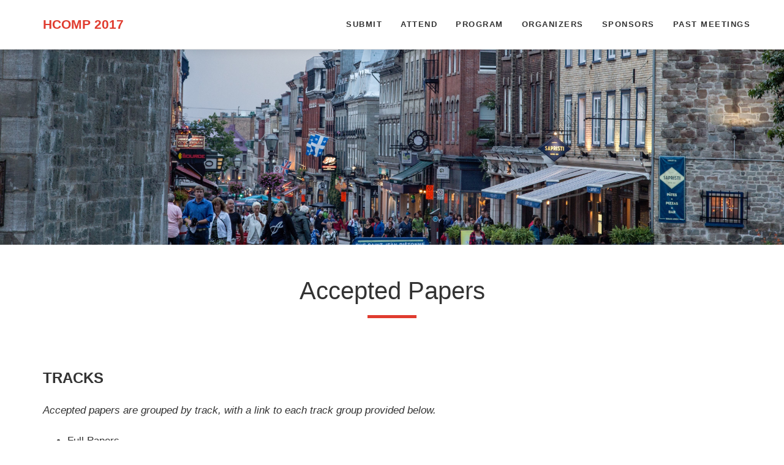

--- FILE ---
content_type: text/html; charset=utf-8
request_url: https://www.humancomputation.com/2017/papers.html
body_size: 9848
content:
<!DOCTYPE html>
<html lang="en">

<head>

    <meta charset="utf-8">
    <meta http-equiv="X-UA-Compatible" content="IE=edge">
    <meta name="viewport" content="width=device-width, initial-scale=1">
    <meta name="description" content="">
    <meta name="author" content="">

    <title>HCOMP 2017: Accepted Papers</title>

    <!-- Bootstrap Core CSS -->
    <link href="css/bootstrap.min.css" rel="stylesheet">

    <!--   favicon link-->
    <link rel="shortcut icon" type="image/png" href="img/favicon.png" />
    <!-- Custom CSS -->
    <link href="css/landing-page.css" rel="stylesheet">

    <!-- Custom Fonts -->
    <link href="font-awesome/css/font-awesome.min.css" rel="stylesheet" type="text/css">
    <link href="https://fonts.googleapis.com/css?family=Lato:300,400,700,300italic,400italic,700italic" rel="stylesheet" type="text/css">

    <!-- HTML5 Shim and Respond.js IE8 support of HTML5 elements and media queries -->
    <!-- WARNING: Respond.js doesn't work if you view the page via file:// -->
    <!--[if lt IE 9]>
        <script src="https://oss.maxcdn.com/libs/html5shiv/3.7.0/html5shiv.js"></script>
        <script src="https://oss.maxcdn.com/libs/respond.js/1.4.2/respond.min.js"></script>
    <![endif]-->

</head>

<body>

    <!-- Navigation -->
    <nav class="navbar navbar-default navbar-fixed-top topnav" role="navigation">
        <div class="container topnav">
            <!-- Brand and toggle get grouped for better mobile display -->
            <div class="navbar-header">
                <button type="button" class="navbar-toggle" data-toggle="collapse" data-target="#bs-example-navbar-collapse-1">
                    <span class="sr-only">Toggle navigation</span>
                    <span class="icon-bar"></span>
                    <span class="icon-bar"></span>
                    <span class="icon-bar"></span>
                </button>
                <a class="navbar-brand topnav" href="index.html">HCOMP 2017</a>
            </div>
            <!-- Collect the nav links, forms, and other content for toggling -->
            <div class="collapse navbar-collapse" id="bs-example-navbar-collapse-1">
                <ul class="nav navbar-nav navbar-right">
                    <li>
                        <a href="submit.html">Submit</a>
                    </li>
                    <!--<li>
                        <a href="participate.html">Participate</a>
                    </li>-->
                    <li>
                        <a href="attend.html">Attend</a>
                    </li>
                    <li>
                        <a href="program.html">Program</a>
                    </li>     
                    <!--<li>
                        <a href="industry.html">Industry</a>
                    </li>-->
                    <li>
                        <a href="organizers.html">Organizers</a>
                    </li>
                    <li>
                        <a href="sponsors.html">Sponsors</a>
                    </li>
                    <li>
                        <a href="past%20meetings.html">Past Meetings</a>
                    </li>
                </ul>
            </div>
            <!-- /.navbar-collapse -->
        </div>
        <!-- /.container -->
    </nav>


    <!-- Header -->
    <div class="program-header">
        <div class="intro-message"></div>
    </div>

    <!-- Page Content -->

    <div class="container">
        <div class="row">


        </div>
    </div>

    <div class="container">
        <h1 class="sub-page-header">Accepted Papers</h1>
        <div class="sub-page-border"></div>
    </div>


    <!-- container a-->

    <div class="container">
        <div class="intro-text">
            <div class="row">
                <div class="col-md-12">
                    <div class="intro-paragraph lead">

                        <ul class="list-inline">
                            <li>
                                <h2 class="section-heading">Tracks</h2></li>
                        </ul>

			<p class="lead"><i>
			Accepted papers are grouped by track, with a link to each track group provided below.
			</i></p>

                        <ul class="lead">
                            <!--<li>
                            <a class="theme-link" href="#demo">Demonstrations</a>
                            </li>
                            <li>
                                <a class="theme-link" href="#doc">Doctoral Consortium</a>
                            </li>
                            <li>
                                <a class="theme-link" href="#encore">Encore Papers</a>
                            </li>-->
                            <li>
                                <a class="theme-link" href="#full">Full Papers</a>
                            </li>
                        <a name="full"></a>
                            <li>
                                <a class="theme-link" href="#wip">Works-in-Progress & Demonstrations</a>
                            </li>
                        </ul>


                        <!--<ul class="list-inline">
                            <li><i class="icon-font fa fa-file-text"></i></li>
                            <li>
                                <h2 class="section-heading">Demonstrations</h2></li>
                        </ul>

                        <a class="theme-link" href="https://arxiv.org/abs/1609.02271">Ashwin: Plug-and-Play System for Machine-Human Image Annotation</a>
                        <ul class="nobullet">
                            <li>Anand Sriraman, Mandar Kulkarni, Rahul Kumar, Kanika Kalra, Purushotam Radadia and Shirish Karande (TCS Research, Tata Consultancy Services)</li>
                        </ul>

                        <a class="theme-link" href="http://arxiv.org/abs/1609.01382">Creating Interactive Behaviors in Early Sketch by Recording and Remixing Crowd Demonstrations</a>
                        <ul class="nobullet">
                            <li>Sang Won Lee (University of Michigan), Yi Wei Yang (University of Michigan), Shiyan Yan (University of Michigan), Yujin Zhang (University of Michigan), Isabelle Wong (University of Michigan), Zhengxi Tan (University of Michigan), Miles McGruder (University of Michigan), Christopher Homan (Rochester Institute of Technology), Walter S. Lasecki (University of Michigan)</li>
                        </ul>

                        <a class="theme-link" href="http://arxiv.org/abs/1609.00904">High Dimensional Human Guided Machine Learning</a>
                        <ul class="nobullet">
                            <li>Eric Holloway, Robert Marks II (Dept. Elec. and Comp. Eng., Baylor University)</li>
                        </ul>

                        <a class="theme-link" href="http://arxiv.org/abs/1609.05763">Integrating citizen science with online learning to ask better questions</a>
                        <ul class="nobullet">
                            <li>Vineet Pandey (Design Lab, UC San Diego), Scott Klemmer (Design Lab, UC San Diego), Amnon Amir (Department of Pediatrics, UC San Diego), Justine Debelius (Department of Pediatrics, UC San Diego), Embriette R. Hyde (Department of Pediatrics, UC San Diego), Tomasz Kosciolek (Department of Pediatrics, UC San Diego), Rob Knight (Department of Pediatrics, UC San Diego)</li>
                        </ul>

                        <a class="theme-link" href="http://arxiv.org/abs/1609.00945">MmmTurkey: A Crowdsourcing Framework for Deploying Tasks and Recording Worker Behavior on Amazon Mechanical Turk</a>
                        <ul class="nobullet">
                            <li>Brandon Dang, Miles Hutson and Matt Lease (University of Texas, Austin)</li>
                        </ul>
                    
                        <a name="doc"></a>
                        <a class="theme-link" href="http://arxiv.org/abs/1609.00791">Reprowd: Crowdsourced Data Processing Made Reproducible</a>
                        <ul class="nobullet">
                            <li>Ruochen Jiang and Jiannan Wang (Simon Fraser University)</li>
                        </ul>
                        

                        <ul class="list-inline">
                            <li><i class="icon-font fa fa-file-text"></i></li>
                            <li>
                                <h2 class="section-heading">Doctoral Consortium</h2></li>
                        </ul>
                        
			<p class="lead"><i>
			Accepted Doctoral Consortium participants will present posters at the main conference as well as participating in the <a class="theme-link" href="dc.html">DC</a> itself.
			</i></p>

                        <b>Application of the Dual-Process Theory to debias Forecasts in Prediction Markets</b>
                        <ul class="nobullet">
                            <li>Simon Kloker (KIT)</li>
                        </ul>
                        
                        <b>Complex Systems and Society: What are the barriers to automated text summarization of an online policy deliberation?</b>
                        <ul class="nobullet">
                            <li>Brian McInnis (Cornell University)</li>
                        </ul>
                        
                        <b>Crowd-Powered Conversational Agents</b>
                        <ul class="nobullet">
                            <li>Ting-Hao Huang (Carnegie Mellon University)</li>
                        </ul>
                        
                        <b>Crowdsourcing to reconnect: Enabling online contributions and social interactions for older adults</b>
                        <ul class="nobullet">
                            <li>Francisco Ibarra (University of Trento)</li>
                        </ul>
                        
                        <b>How Crowdsensing and Crowdsourcing Change Collaborative Planning: three explorations in transportation</b>
                        <ul class="nobullet">
                            <li>Greg Griffin (The University of Texas at Austin)</li>
                        </ul>
                        
                        <b>Incentive Engineering in Crowdsourcing Systems</b>
                        <ul class="nobullet">
                            <li>Nhat Truong (University of Southampton)</li>
                        </ul>
                        
                        <b>Integrating Asynchronous Interaction into Real-time Collaboration for Crowdsorced Creation</b>
                        <ul class="nobullet">
                            <li>Sang Won Lee (University of Michigan)</li>
                        </ul>
                        
                        <b>Quantifying, Understanding, and Mitigating Crowd Work Bias</b>
                        <ul class="nobullet">
                            <li>Jacob Thebault-Spieker (GroupLens Research)</li>
                        </ul>
                        
                        <b>Researching and Learning History via Crowdsourcing</b>
                        <ul class="nobullet">
                            <li>Nai-Ching Wang (Virginia Tech)</li>
                        </ul>
                        
                        <b>Self-improving Crowdsourcing</b>
                        <ul class="nobullet">
                            <li>Jonathan Bragg (University of Washington)</li>
                        </ul>
                        
                        <b>Understanding Online Self-organization and Distributed Problem Solving in Disaster</b>
                        <ul class="nobullet">
                            <li>Marina Kogan (University of Colorado Boulder)</li>
                        </ul>
                        
                        <a name="encore"></a>
                        <b>Understanding User Action and Behavior on Collaborative Platforms using Machine Learning</b>
                        <ul class="nobullet">
                            <li>Rakshit Agrawal (University of California, Santa Cruz)</li>
                        </ul>
                    
                    
                        <ul class="list-inline">
                            <li><i class="icon-font fa fa-file-text"></i></li>
                            <li>
                                <h2 class="section-heading">Encore Papers</h2></li>
                        </ul>

                        <b><i>Invited Papers</i></b>
                        <br/>

                        <a class="theme-link" href="http://dl.acm.org/citation.cfm?id=2819936">You Get Who You Pay for: The Impact of Incentives on Participation Bias</a>
                        <ul class="nobullet">
                            <li>Gary Hsieh and Rafal Kocielnik (University of Washington)</li>
                            <li>Proceedings CSCW 2016: the 19th ACM Conference on Computer-Supported Cooperative Work & Social Computing, pp. 823-835. ACM, 2016.</li>
                            <li><b>CSCW 2016 Best Paper Award</b></li>
                        </ul>

                        <a class="theme-link" href="http://www2016.net/proceedings/proceedings/p133.pdf">Crowdsourcing annotations of websites' privacy policies: Can it really work?</a>
                        <ul class="nobullet">
                            <li>Shomir Wilson (Carnegie Mellon University), Florian Schaub (Carnegie Mellon University), Rohan Ramanath (Carnegie Mellon University), Norman Sadeh (Carnegie Mellon University), Fei Liu (University of Central Florida), Noah Smith (University of Washington), and Frederick Liu (Carnegie Mellon University)</li>
                            <li>Proceedings of the 25th International World Wide Web (WWW) Conference, pp. 133-143, 2016. </li>
                            <li><b>WWW 2016 Best Paper Finalist</b></li>
                        </ul>

                        <a class="theme-link" href="http://dl.acm.org/citation.cfm?id=2858411">Alloy: Clustering with Crowds and Computation</a>
                        <ul class="nobullet">
                            <li>Joseph Chee Chang, Aniket Kittur, and Nathan Hahn (Carnegie Mellon University)</li>
                            <li>Proceedings of CHI 2016: the 34th ACM Conference on Human Factors in Computing Systems, pp. 3180-3191.</li>
                            <li><b>CHI 2016 Best Paper Honorable Mention</b></li>
                        </ul>

                        <br/><b><i>Accepted Papers</i></b></br>

                        <a class="theme-link" href="http://www.aaai.org/ocs/index.php/FLAIRS/FLAIRS16/paper/view/12984/12564">Comparative Methods and Analysis for Creating High-Quality Question Sets from Crowdsourced Data</a>
                        <ul class="nobullet">
                            <li>Sarah KK Luger and Jeff Bowles (University of Edinburgh)</li>
                            <li>Proceedings of the Twenty-Ninth International Florida Artificial Intelligence Research Society (FLAIRS) Conference; Special Track: Applications of Artificial Intelligence in Business and Industry, pp. 185-190. 2016.</li>
                        </ul>

                        <a class="theme-link" href="https://smartech.gatech.edu/handle/1853/54594">Crowd in C [loud]: Audience Participation Music with Online Dating Metaphor using Cloud Service</a>
                        <ul class="nobullet">
                            <li>Sang Won Lee (University of Michigan), Antonio Deusany de Carvalho Jr (Universidade de São Paulo), and Georg Essl (University of Michigan) </li>
                            <li>Proceedings of the 2nd Web Audio Conference (WAC-2016), Atlanta. 2016.</li>
                        </ul>

                        <a class="theme-link" href="http://www.sciencedirect.com/science/article/pii/S1389128615002194">Hybrid human–machine information systems: Challenges and opportunities</a>
                        <ul class="nobullet">
                            <li>Gianluca Demartini (University of Sheffield)</li>
                            <li>Computer Networks v. 90, pp. 5-13, October 2015.</li>
                        </ul>

                        <a class="theme-link" href="http://www.ijcai.org/Proceedings/16/Papers/532.pdf">Learning to Incentivize: Eliciting Effort via Output Agreement</a>
                        <ul class="nobullet">
                            <li>Yang Liu and Yiling Chen (Harvard University)</li>
                            <li>Proceedings of the Twenty-Fifth International Joint Conference on Artificial Intelligence (IJCAI), pp. 3782-3788, 2016.</li>
                        </ul>

                        <a class="theme-link" href="http://dl.acm.org/citation.cfm?id=2767727">On the Relation Between Assessor's Agreement and Accuracy in Gamified Relevance Assessment</a>
                        <ul class="nobullet">
                            <li>Olga Megorskaya, Vladimir Kukushkin, and Pavel Serdyukov (Yandex)</li>
                            <li>Proceedings of the 38th International ACM SIGIR Conference on Research and Development in Information Retrieval, pp. 605-614. 2015.</li>
                        </ul>

                        <a class="theme-link" href="http://www.opensym.org/os2016/proceedings-files/p600-agrawal.pdf">Predicting the quality of user contributions via LSTMs</a>
                        <ul class="nobullet">
                            <li>Rakshit Agrawal and Luca Dealfaro (University of California, Santa Cruz)</li>
                            <li>International Symposium on Open Collaboration (OpenSym, formerly WikiSym), 2016.</li>
                        </ul>

                        <a class="theme-link" href="http://www2016.net/proceedings/proceedings/p855.pdf">Scheduling Human Intelligence Tasks in Multi-Tenant Crowd-Powered Systems</a>
                        <ul class="nobullet">
                            <li>Djellel Eddine Difallah (University of Fribourg), Gianluca Demartini (University of Sheffield), and Philippe Cudré-Mauroux (University of Fribourg)</li>
                            <li>Proceedings of the 25th International Conference on World Wide Web (WWW), pp. 855-865, 2016.</li>
                        </ul>

                        <a name="full"></a>
                        <a class="theme-link" href="http://dl.acm.org/citation.cfm?id=2858268">Toward a Learning Science for Complex Crowdsourcing Tasks</a>
                        <ul class="nobullet">
                            <li>Shayan Doroudi (Carnegie Mellon University), Ece Kamar (Microsoft Research), Emma Brunskill (Carnegie Mellon University), and Eric Horvitz (Microsoft Research)</li>
                            <li>Proceedings of the 2016 ACM CHI Conference on Human Factors in Computing Systems, pp. 2623-2634. 2016.</li>
                        </ul>-->
                       

                        <h2 class="section-heading">Full Papers</h2></li>

			<!--<p class="lead">Please see the online <a class="theme-link" href="http://www.aaai.org/Library/HCOMP/hcomp16contents.php">Conference Proceedings</a> to download full papers.</p>-->

                        <b>A 10-Month-Long Deployment Study of On-Demand Recruiting for Low-Latency Crowdsourcing</b>
                        <ul class="nobullet">
                            <li>Ting-Hao (Kenneth) Huang and Jeffrey P. Bigham (CMU)</li>
                        </ul>
                        
                        <b>A Lightweight and Real-Time Worldwide Earthquake Detection and Monitoring System Based on Citizen Sensors</b>
                        <ul class="nobullet">
                            <li>Jazmine Maldonado, Jheser Guzman, and Barbara Poblete (University of Chile)</li>
                        </ul>

                        <b>A Trust-Based Coordination System for Participatory Sensing Applications</b>
                        <ul class="nobullet">
                            <li>Alexandros Zenonos, Sebastian Stein and Nick R. Jennings (Imperial College London)</li>
                        </ul>


                        <b>"But you Promised": Methods to Improve Crowd Engagement In Non-Ground Truth Tasks</b>
                        <ul class="nobullet">
                            <li>Avshalom Elmalech and Barbara J. Grosz (Harvard)</li>
                        </ul>

                         <b>Cioppino: Multi-Tenant Crowd Management</b>
                        <ul class="nobullet">
                            <li>Daniel Haas (UC Berkeley) and Michael J. Franklin (University of Chicago)</li>
                        </ul>

                        <b>Confusing the Crowd: Task Instruction Quality on Amazon Mechanical Turk</b>
                        <ul class="nobullet">
                            <li>Meng-Han Wu and Alexander J. Quinn (Purdue)</li>
                        </ul>

                        <b>CrowdMask: Using Crowds to Preserve Privacy in Crowd-Powered Systems via Progressive Filtering</b>
                        <ul class="nobullet">
                            <li>Harmanpreet Kaur (University of Michigan), Mitchell Gordon (University of Rochester), Yiwei Yang (University of Michigan), Jeffrey P. Bigham (CMU), Jaime Teevan (Microsoft Research), Ece Kamar (Microsoft Research) and Walter S. Lasecki (University of Michigan)</li>
                        </ul>

                        <b>Crowd-O-Meter: Predicting if a Person is Vulnerable to Believe Political Claims</b>
                        <ul class="nobullet">
                            <li>Mehrnoosh Sameki (Boston University), Tianyi Zhang (UT Austin), Linli Ding (UT Austin), Margrit Betke (Boston University) and Danna Gurari (UT Austin)</li>
                        </ul>

                        <b>Crowdsourcing a Parallel Corpus for Conceptual Analysis of Natural Language</b>
                        <ul class="nobullet">
                            <li>Jamie C. Macbeth and Sandra Grandic (Fairfield University)</li>
                        </ul>

                         <b>Crowdsourcing Paper Screening in Systematic Literature Reviews</b>
                        <ul class="nobullet">
                            <li>Evgeny Krivosheev (University of Trento), Fabio Casati (University of Trento & Tomsk Polytechnic University), Valentina Caforio (University of Trento), and Boualem Benatallah (University of New South Wales)</li>
                        </ul>


                        <b>Deja Vu: Characterizing Worker Reliability Using Task Consistency</b>
                        <ul class="nobullet">
                            <li>Alex C. Williams (Waterloo), Joslin Goh (Waterloo), Charlie G. Willis (Harvard), Aaron M. Ellison (Harvard), James H. Brusuelas (Oxford), Charles C. Davis (Harvard) and Edith Law (Waterloo)</li>
                        </ul>


                        <b>Drafty: Enlisting Users to be Editors who Maintain Structured Data</b>
                        <ul class="nobullet">
                            <li>Shaun Wallace (Brown), Lucy Van Kleunen (Brown), Marianne Aubin-Le Quere (Brown), Abraham Peterkin (Brown), Yirui Huang (University of Toronto) and Jeff Huang (Brown)</li>
                        </ul>

                         <b>Dynamic Filter: Adaptive Query Processing with the Crowd</b>
                        <ul class="nobullet">
                            <li>Doren Lan, Katherine Reed, Austin Shin and Beth Trushkowsky (Harvey Mudd College)</li>
                        </ul>

                        <b>Effective Prize Structure for Simple Crowdsourcing Contests with Participation Costs</b>
                        <ul class="nobullet">
                            <li>David Sarne and Michael Lepioshkin (Bar Ilan University)</li>
                        </ul>

                        <b>Evaluating Visual Conversational Agents via Cooperative Human-AI Games</b>
                        <ul class="nobullet">
                            <li>Prithvijit Chattopadhyay (Georgia Tech), Deshraj Yadav (Georgia Tech), Viraj Prabhu (Georgia Tech), Arjun Chandrasekaran (Georgia Tech), Abhishek Das (Georgia Tech), Stefan Lee (Georgia Tech), Dhruv Batra (Georgia Tech and Facebook AI Research) and Devi Parikh (Georgia Tech and Facebook AI Research)</li>
                        </ul>

                         <b>Gender Differences in Equity Crowdfunding</b>
                        <ul class="nobullet">
                            <li>Emoke-Agnes Horvat (Northwestern) and Theodore Papamarkou (University of Glasgow)</li>
                        </ul>

                        <b>Lessons from an Online Massive Genomics Computer Game</b>
                        <ul class="nobullet">
                            <li>Akash Singh, Faizy Ahsan, Mathieu Blanchette and Jerome Waldispuhl (McGill University)</li>
                        </ul>

                         <b>Let's Agree to Disagree: Fixing Agreement Measures for Crowdsourcing</b>
                        <ul class="nobullet">
                            <li>Alessandro Checco (University of Sheffield), Kevin Roitero (University of Udine), Eddy Maddalena (University of Southampton), Stefano Mizzaro (University of Udine) and Gianluca Demartini (University of Queensland)</li>
                        </ul>

                        <b>Leveraging Side Information to Improve Label Quality Control in Crowdsourcing</b>
                        <ul class="nobullet">
                            <li>Yuan Jin (Monash University), Mark Carman (Monash University), Dongwoo Kim (Australian National University) and Lexing Xie (Australian National University)</li>
                        </ul>

                        <b>Octopus: A Framework for Cost-Quality-Time Optimization in Crowdsourcing</b>
                        <ul class="nobullet">
                            <li>Karan Goel (CMU), Shreya Rajpal (UIUC) and Mausam (IIT-Delhi)</li>
                        </ul>

                        <b>Revenue-Maximizing Stable Pricing in Online Labor Markets</b>
                        <ul class="nobullet">
                            <li>Chaolun Xia and Shan Muthukrishnan (Rutgers)</li>
                        </ul>

                        <b>Supporting ESL Writing by Prompting Crowdsourced Structural Feedback</b>
                        <ul class="nobullet">
                            <li>Yi-Ching Huang (National Taiwan University), Jiunn-Chia Huang (National Taiwan University), Hao-Chuan Wang (National Tsing Hua University) and Jane Yung-jen Hsu (National Taiwan University and Intel-NTU Connected Context Computing Center)</li>
                        </ul>
                        
                        <b>Supporting Image Geolocation with Diagramming and Crowdsourcing</b>
                        <ul class="nobullet">
                            <li>Rachel Kohler, John Purviance and Kurt Luther (Virginia Tech)</li>
                        </ul>

                        <a name="wip"></a>

                        <b>Toward Scalable Social Alt Text: Conversational Crowdsourcing as a Tool for Refining Vision-to-Language Technology for the Blind</b>
                        <ul class="nobullet">
                            <li>Elliot Salisbury (University of Southampton), Ece Kamar (Microsoft Research) and Meredith Ringel Morris (Microsoft Research)</li>
                        </ul>


                        <h2 class="section-heading">Works-in-Progress & Demonstrations</h2></li>

			<p class="lead"><i>
			Accepted works-in-Progress & Demonstrations are non-archival and will be presented as posters at the conference. Some authors have also chosen to share an online copy of their paper, in which case the paper title links to the online copy.
			</i></p>

                        <a class="theme-link" href="papers/100_human-computation-platform.pdf"><b>A Human-Computation Platform for Multi-Scale Genome Analysis</b></a>
                        <ul class="nobullet">
                            <li>Anjum Ibna Matin, Akash Singh, Chris Drogaris, Mardel Maduro, Elena Nazarova, Mathieu Blanchette, Olivier Tremblay Savard and Jerome Waldispuhl</li>
                        </ul>

                        <b>A Million Passwords in Minutes: Humanly Usable and Secure Password Strategies</b>
                        <ul class="nobullet">
                            <li>Samira Samadi and Santosh Vempala</li>
                        </ul>

                        <b>A System for Composing Music in Collaboration with Musicians</b>
                        <ul class="nobullet">
                            <li>Noriko Otani, Daisuke Okabe and Masayuki Numao</li>
                        </ul>


                        <b>Asking the Right Way: Design Interventions for Microtasks</b>
                        <ul class="nobullet">
                            <li>Peter Organisciak, Jaime Teevan and Michael B. Twidale</li>
                        </ul>


                        <a class="theme-link" href="papers/88_CapturingInformationSharingStrategy"><b>Capturing Information Sharing Strategy in a Problem-Solving Team Playing ColPMan Game</b></a>
                        <ul class="nobullet">
                            <li>Tatsuki Furukawa, Tomomi Nonaka and Hajime Mizuyama</li>
                        </ul>

                        <b>CIFT: Crowd-Informed Fine-Tuning to Improve Machine Learning Ability</b>
                        <ul class="nobullet">
                            <li>John Lalor, Hao Wu and Hong Yu</li>
                        </ul>


                        <b>Comparing the Motivational Effects of Altruism, Payment and Reputaiton on Engagement with Human Computaiton Tasks</b>
                        <ul class="nobullet">
                            <li>Salem Alamri, Paul Kwan and William Billingsley</li>
                        </ul>

                        <b>Creating Curriculum Of Unknown Unknows By Battling Machine Opponents</b>
                        <ul class="nobullet">
                            <li>Anand Sriraman and Shirish Karande</li>
                        </ul>

                        <b>Crowdsourcing real-time viral disease and pest information.  A case of nation-wide cassava disease surveillance in a developing country.</b>
                        <ul class="nobullet">
                            <li>Daniel Mutembesa, Ernest Mwebaze, Anthony Pariyo and Christopher Omongo</li>
                        </ul>

                        <b>Crowdsourcing the Transcription of Privacy-sensitive Historical Handwritten Documents</b>
                        <ul class="nobullet">
                            <li>Unmil Karadkar and Wuxi Li</li>
                        </ul>

                        <b>Decoded: Crowdsourcing Summaries of Internet Privacy Policies</b>
                        <ul class="nobullet">
                            <li>Grace Arnold, Elizabeth Hamp, Mara Levy, Yoni Nachmany and Chris Callison-Burch</li>
                        </ul>

                        <b>Decomposing Difficult Tasks into More Simple Ones: Crowdsourcing Taxonomy Creation</b>
                        <ul class="nobullet">
                            <li>Sarah Luger, Robyn Perry and William Chui</li>
                        </ul>

                        <a class="theme-link" href="papers/90_Design_Activism_for_Minimum_Wage_Crowd_Work.pdf"><b>Design Activism for Minimum Wage Crowd Work</b></a>
                        <ul class="nobullet">
                            <li>Akash Mankar, Riddhi Shah and Matthew Lease</li>
                        </ul>

                        <a class="theme-link" href="papers/28_Schnitzer et al..pdf"><b>From Task Classification Towards Similarity Measures for Recommendation in Crowdsourcing Systems</b></a>
                        <ul class="nobullet">
                            <li>Steffen Schnitzer, Svenja Neitzel and Christoph Rensing</li>
                        </ul>


                         <a class="theme-link" href="papers/arXiv95.pdf"><b>Identifying Unsafe Videos on Online Public Media using Real-time Crowdsourcing</b></a>
                        <ul class="nobullet">
                            <li>Sankar Kumar Mridha, Braznev Sarkar, Sujoy Chatterjee and Malay Bhattacharyya</li>
                        </ul>


                        <b>Modeling real-time student competence with an MDP</b>
                        <ul class="nobullet">
                            <li>Jay Patel and Harshadbhai Patel</li>
                        </ul>


                        <b>On-the-Job Learning for Micro-Task Workers</b>
                        <ul class="nobullet">
                            <li>Monika Streuer, Steven P. Dow, Markus Krause and Magie Hall</li>
                        </ul>

                        <b>Prototype Tasks: Improving Crowdsourcing Results through Rapid, Iterative Task Design</b>
                        <ul class="nobullet">
                            <li>Snehalkumar 'Neil' S. Gaikwad, Nalin Chhibber, Vibhor Sehgal, Alipta Ballav, Catherine Mullings, Ahmed Nasser, Angela Richmond-Fuller, Aaron Gilbee, Dilrukshi Gamage, Mark Whiting, Sharon Zhou, Sekandar Matin, Senadhipathige Niranga, Shirish Goyal, Dinesh Majeti, Preethi Srinivas, Adam Ginzberg, Kamila Mananova, Karolina Ziulkoski, Jeff Regino, Tejas Sarma, Akshansh Sinha, Abhratanu Paul, Christopher Diemert, Mahesh Murag, William Dai, Rajan Vaish and Michael Bernstein</li>
                        </ul>

                        <a class="theme-link" href="papers/arXiv.pdf"><b>Quality Enhancement by Weighted Rank Aggregation of Crowd Opinion</b></a>
                        <ul class="nobullet">
                            <li>Sujoy Chatterjee, Anirban Mukhopadhyay and Malay Bhattacharyya</li>
                        </ul>


                        <b>Requesters' Personal Values, Just-world beliefs, and Their Choice of Incentive Mechanisms</b>
                        <ul class="nobullet">
                            <li>Yuko Sakurai, Masafumi Matsuda and Satoshi Oyama</li>
                        </ul>

                        <b>Self-forming quality teams identify high performing workers</b>
                        <ul class="nobullet">
                            <li>Andrew Dennis, Steven P. Dow, Markus Dueker and Markus Krause</li>
                        </ul>


                        <a class="theme-link" href="papers/106_Shifts in Rating Bias Due to Scale Saturation.pdf"><b>Shifts in Rating Bias due to scale saturation</b></a>
                        <ul class="nobullet">
                            <li>Kanika Kalra, Manasi Patwardhan and Shirish Karande</li>
                        </ul>

                        <a class="theme-link" href="papers/92_Siamese LSTMs for Translation Postedit Ranking.pdf"><b>Siamese LSTMs for Translation Post-Edit Ranking</b></a>
                        <ul class="nobullet">
                            <li>Manasi Patwardhan, Kanika Kalra and Shirish Karande</li>
                        </ul>

                        <a class="theme-link" href="papers/22_HCOMP2017_poster_duin.pdf"><b>Small Profits and Quick Returns: A Practical Social Welfare Maximizing Incentive Mechanism for Deadline-Sensitive Tasks in Crowdsourcing</b></a>
                        <ul class="nobullet">
                            <li>Duin Back, Bongjun Choi and Jing Chen</li>
                        </ul>

                        <b>Snap’N’Go: Towards Coordinating the Crowd in Mobile Crowd Sensing Platforms</b>
                        <ul class="nobullet">
                            <li>Christine Bassem, Hannah Murphy, Amy Qiu and Megan Shum</li>
                        </ul>

                        <a class="theme-link" href="papers/91-hcomp-paper-final.pdf"><b>Socio-technical Revelation of Knowledge Transfer Potentials</b></a>
                        <ul class="nobullet">
                            <li>Jonas Oppenlaender and Jesse Benjamin</li>
                        </ul>

                        <a class="theme-link" href="papers/94_HCOMP17_WIP.pdf"><b>Speech-To-Tasks: Real-Time Crowd Generation of Task Lists from Speech</b></a>
                        <ul class="nobullet">
                            <li>Sang Won Lee, Yan Chen and Walter Lasecki</li>
                        </ul>

                        <b>Two Tools Are Better Than One: Tool Diversity as a Means of Improving Aggregate Crowd Performance on an Object Segmentation Task</b>
                        <ul class="nobullet">
                            <li>Jean Song, Raymond Fok, Fan Yang, Kyle Wang, Alan Lundgard and Walter Lasecki</li>
                        </ul>

                        <b>Utilizing Crowdsourced Asynchronous Chat for Efficient Collection of Dialogue Dataset</b>
                        <ul class="nobullet">
                            <li>Kazushi Ikeda and Keiichiro Hoashi</li>
                        </ul>

                        <b>Weak Labeling for Crowd Learning</b>
                        <ul class="nobullet">
                            <li>Iker Beñaran-Muñoz, Jerónimo Hernández-González and Aritz Pérez</li>
                        </ul>

                         <b>Who to Query? Spatially-Blind Participatory Crowdsensing under Budget Constraints</b>
                        <ul class="nobullet">
                            <li>Mai Elsherief, Morgan Vigil-Hayes, Ramya Raghavendra and Elizabeth Belding</li>
                        </ul>

                    </div>
                </div>
            </div>
        </div>
    </div>

    <!-- container a-->



    <!-- Footer -->
    <footer class="footer-container">
    <div class="container">
        <div class="row">
            <div class="col-lg-12">
                    <p class="copyright text-muted">Copyright &copy; HCOMP 2017. All Rights Reserved</p>
                </div>
            </div>
        </div>
</footer>

    <!-- jQuery -->
    <script src="js/jquery.js"></script>

    <!-- Bootstrap Core JavaScript -->
    <script src="js/bootstrap.min.js"></script>

</body>

</html>


--- FILE ---
content_type: text/css; charset=utf-8
request_url: https://www.humancomputation.com/2017/css/landing-page.css
body_size: 2420
content:
/*!
 * Start Bootstrap - Landing Page Bootstrap Theme (http://startbootstrap.com)
 * Code licensed under the Apache License v2.0.
 * For details, see http://www.apache.org/licenses/LICENSE-2.0.
 */

body,
html {
    width: 100%;
    height: 100%;
}

body,
h1,
h2,
h3,
h4,
h5,
h6 {
    /*font-family: "Lato","Helvetica Neue",Helvetica,Arial,sans-serif;*/
    font-family:  'Open Sans', sans-serif;
    font-weight: 700;
    line-height:1.5em;
}
h2 {
    font-size:24px;
}
h3 {
    font-size:21px;
    margin-bottom:0px;
}
.navbar-default {
    background-color:white;
    border-color:transparent;
    padding-top:15px;
    padding-bottom:15px;
    border-bottom:1px solid #ddd;
    box-shadow: 1px 1px 15px rgba(0,0,0,.1);
}
.navbar-default .navbar-brand {
    color:#e03c2f;
    font-size:21px;
    transition: all 0.5s ease;
}
.navbar-default .navbar-brand:hover {
    color:#e03c2f;
}
.navbar-default .navbar-nav>li>a {
    color:#333;
    margin-left:30px; /*change navbar spacing*/
    padding-right:0px;
    padding-left:0px;
    font-size: 13px;
    text-transform:uppercase;
    letter-spacing:1.5px;
    transition: all 0.5s ease;
}
.navbar-default .navbar-nav>li>a:hover {
    color:#e03c2f;
}

.lead {
    font-size: 17px;
    font-weight: 400;
    color: #333333;
    line-height: 1.8;
    font-family:'Open Sans', sans-serif;
}

.ul-lead {
    font-size: 17px;
    font-weight: 400;
    color: #333333;
    line-height: 1.8;
    font-family:'Open Sans', sans-serif;
}

.intro-header {
/*    padding-top: 50px;*/ /* If you're making other pages, make sure there is 50px of padding to make sure the navbar doesn't overlap content! */
/*    padding-bottom: 50px;
    color: #f8f8f8;*/
    background: linear-gradient(rgba(0,0,0,0.3),rgba(0,0,0,0.3)),
                rgba(0,0,0,0.3) url(../img/HCOMP2017-1-MainPage.jpg) no-repeat center;
    background-position: top;
    background-size: cover;
    min-height:400px;
    position:relative;
}

.dc-header {
    padding-top: 50px; /* If you're making other pages, make sure there is 50px of padding to make sure the navbar doesn't overlap content! */
    padding-bottom: 150px;
    color: #f8f8f8;
    background: url(../img/dc-2014.jpg) no-repeat center;
    background-position: top;
    background-size: cover;
    min-height:400px;
}

.crowdcamp-header2015 {
    padding-top: 50px; /* If you're making other pages, make sure there is 50px of padding to make sure the navbar doesn't overlap content! */
    padding-bottom: 50px;
    color: #f8f8f8;
    background: url(../img/crowdcamp2015.jpg) no-repeat center;
    background-position: top;
    background-size: cover;
    min-height:400px;
}

.crowdcamp-header {
    padding-top: 50px; /* If you're making other pages, make sure there is 50px of padding to make sure the navbar doesn't overlap content! */
    padding-bottom: 50px;
    color: #f8f8f8;
    background: url(../img/crowdcamp.jpg) no-repeat center;
    background-position: top;
    background-size: cover;
    min-height:400px;
}

.submit-header {
    padding-top: 50px; /* If you're making other pages, make sure there is 50px of padding to make sure the navbar doesn't overlap content! */
    padding-bottom: 0px;
    color: #f8f8f8;
    background: url(../img/HCOMP2017-2-Submit.jpg) no-repeat center;
    background-position: top;
    background-size: cover;
    min-height:400px;
}

.attend-header {
    padding-top: 50px; /* If you're making other pages, make sure there is 50px of padding to make sure the navbar doesn't overlap content! */
    padding-bottom: 0px;
    color: #f8f8f8;
    background: url(../img/HCOMP2017-5-Attend.jpg) no-repeat center;
    background-position: top;
    background-size: cover;
    min-height:400px;
}

.organizers-header {
    padding-top: 50px; /* If you're making other pages, make sure there is 50px of padding to make sure the navbar doesn't overlap content! */
    padding-bottom: 0px;
    color: #f8f8f8;
    background: url(../img/HCOMP2017-7-Organizers.jpg) no-repeat center;
    background-position: top;
    background-size: cover;
    min-height:400px;
}

.sponsor-header {
    padding-top: 50px; /* If you're making other pages, make sure there is 50px of padding to make sure the navbar doesn't overlap content! */
    padding-bottom: 0px;
    color: #f8f8f8;
    background: url(../img/HCOMP2017-8-Sponsors.jpg) no-repeat center;
    background-position: top;
    background-size: cover;
    min-height:400px;
}

.past-header {
    padding-top: 50px; /* If you're making other pages, make sure there is 50px of padding to make sure the navbar doesn't overlap content! */
    padding-bottom: 0px;
    color: #f8f8f8;
    background: url(../img/HCOMP2017-9-PastMeetings.jpg) no-repeat right;
    background-position: top;
    background-size: auto;
    min-height:200px;
}

.conduct-header {
    color: #f8f8f8;
    background-position: top;
    background-size: auto;
    padding-top: 100px;
}

.participate-header {
    padding-top: 50px; /* If you're making other pages, make sure there is 50px of padding to make sure the navbar doesn't overlap content! */
    padding-bottom: 0px;
    color: #f8f8f8;
    background: url(../img/HCOMP2017-3-Participate.jpg) no-repeat center;
    background-position: top;
    background-size: cover;
    min-height:400px;
}
.industry-header {
    padding-top: 50px; /* If you're making other pages, make sure there is 50px of padding to make sure the navbar doesn't overlap content! */
    padding-bottom: 0px;
    color: #f8f8f8;
    background: url(../img/HCOMP2017-6-Industry.jpg) no-repeat center;
    background-position: top;
    background-size: cover;
    min-height:400px;
}
.martin-header {
    padding-top: 50px; /* If you're making other pages, make sure there is 50px of padding to make sure the navbar doesn't overlap content! */
    padding-bottom: 0px;
    color: #f8f8f8;
    background: url(../img/martin.jpg) no-repeat center;
    background-position: top;
    background-size: cover;
    min-height:400px;
}
.ws-iva-header {
    padding-top: 50px; /* If you're making other pages, make sure there is 50px of padding to make sure the navbar doesn't overlap content! */
    padding-bottom: 0px;
    color: #f8f8f8;
    background: url(../img/ws-iva.jpg) no-repeat center;
    background-position: top;
    background-size: cover;
    min-height:400px;
}

.ws-mf-header {
    padding-top: 50px; /* If you're making other pages, make sure there is 50px of padding to make sure the navbar doesn't overlap content! */
    padding-bottom: 0px;
    color: #f8f8f8;
    background: url(../img/ws-mf.jpg) no-repeat center;
    background-position: top;
    background-size: cover;
    min-height:400px;
}

.tutorial-header {
    padding-top: 50px; /* If you're making other pages, make sure there is 50px of padding to make sure the navbar doesn't overlap content! */
    padding-bottom: 0px;
    color: #f8f8f8;
    background: url(../img/tutorial.jpg) no-repeat center;
    background-position: top;
    background-size: cover;
    min-height:400px;
}

.intro-message {
    position: relative;
    padding-top: 14%;
    padding-bottom: 8%;
}

.intro-message > h1 {
    margin: 0;
    text-shadow: 2px 2px 3px rgba(0,0,0,0.6);
    font-size: 5em;
}

.intro-divider {
    width: 400px;
    border-top: 1px solid #f8f8f8;
    border-bottom: 1px solid #999;
}

.intro-message > h3 {
    text-shadow: 2px 2px 3px rgba(0,0,0,0.6);
}
@media(max-width:767px) {
    .intro-message {
        padding-bottom: 15%;
    }

    .intro-message {
        font-size: 3em;
    }

    ul.intro-social-buttons > li {
        display: block;
        margin-bottom: 20px;
        padding: 0;
    }

    ul.intro-social-buttons > li:last-child {
        margin-bottom: 0;
    }

    .intro-divider {
        width: 100%;
    }
}

.network-name {
    text-transform: uppercase;
    font-size: 14px;
    font-weight: 400;
    letter-spacing: 2px;
}

.content-section-a {
    padding: 50px 0;
    background-color: #f8f8f8;
}

.content-section-b {
    padding: 50px 0;
    border-top: 1px solid #e7e7e7;
    border-bottom: 1px solid #e7e7e7;
}

.section-heading {
    padding-top: 30px;
    padding-bottom: 0px;
    text-transform:uppercase;
}

.section-heading-keynote {
    padding-top: 30px;
    padding-bottom: 0px;
    text-transform:uppercase;
    color: black;
}
.section-heading-top {
    padding-top: 0px;
    padding-bottom: 0px;
    text-transform:uppercase;
}
.sidebar-container {
    padding-top:85px;
    padding-bottom:50px;
    padding-left:10px;
}
.sub-heading {
    color:#333;
    line-height:24px;
    font-weight:400;
    font-size:21px;
    padding-top:20px;
    padding-bottom:15px;
}
.important-date {
    margin-bottom:0px;
    font-size:12px;
    text-transform:uppercase;
    letter-spacing:1px;
    color:#333333;
}
.intro-header-container {
    text-align:center;
    padding-top:80px;
    color:white;
}
.intro-header-heading{
    font-size:70px;
    text-shadow: 1px 1px rgba(0,0,0,.3);
    color:white;
}
.intro-header-sub-heading {
    font-size:17px;
    font-weight:600;
    text-shadow: 2px 2px rgba(0,0,0,.3);
}

.section-heading-spacer {
    float: left;
    width: 200px;
    border-top: 3px solid #e7e7e7;
}

.banner {
    padding: 100px 0;
    color: #f8f8f8;
    background: url(../img/banner-bg.jpg) no-repeat center center;
    background-size: cover;
}

.banner h2 {
    margin: 0;
    text-shadow: 2px 2px 3px rgba(0,0,0,0.6);
    font-size: 3em;
}

.banner ul {
    margin-bottom: 0;
}

.banner-social-buttons {
    float: right;
    margin-top: 0;
}

@media(max-width:1199px) {
    ul.banner-social-buttons {
        float: left;
        margin-top: 15px;
    }
}
@media(max-width:992px) {
    .sidebar-container {
        padding-top:0px;
        padding-left:0px;
    }
}
@media(max-width:767px) {
    .banner h2 {
        margin: 0;
        text-shadow: 2px 2px 3px rgba(0,0,0,0.6);
        font-size: 3em;
    }

    ul.banner-social-buttons > li {
        display: block;
        margin-bottom: 20px;
        padding: 0;
    }

    ul.banner-social-buttons > li:last-child {
        margin-bottom: 0;
    }
    .intro-header-heading {
        font-size:40px;
    }
    h2 {
        font-size:24px;
    }
    .intro-text {
        padding: 0px 20px 0px 25px;
    }
    .lead {
        font-size:14px;
    }
    .section-heading {
        padding-top: 15px;
        padding-bottom: 0px;
    }
    .navbar-default .navbar-nav>li>a {
        margin-left:20px;
    }
    .intro-header-sub-heading {
        font-size:14px;
        margin: 0px 25px;
    }
    .intro-header {
        min-height:300px;
    }
    .intro-header-container {
        padding-top:80px;
    }
    .sub-page-header {
        font-size:30px;
        padding-top:15px;
   }
   h4 {
    font-size:14px;
   }
}

.copyright {
    margin: 15px 0 0;
    text-align: center;
    padding: 50px 0px 80px 0px;
    color:white;
    text-transform:uppercase;
    letter-spacing:1px;
    font-size:11px;
}

.updates {
    margin: 10px 10px 10px 10px;
    padding: 20px 20px 20px 20px;
    border-radius: 6px;
    min-height: 20px;
    border: 1px solid #e3e3e3;
    box-shadow: inset 0 1px 1px rgba(0,0,0,.05);
}

.intro-text {
    padding: 0px 20px 0px 0px;
    min-height: 20px;
    margin-bottom: 10px;
}

.intro-paragraph {
    margin-bottom: 20px;

}
.sub-page-header {
    font-size:40px;
    text-align:center;
    padding-top:25px;
    font-weight:400;
}
.sub-page-border {
    width:80px;
    height:5px;
    background-color:#e03c2f;
    margin:auto;
    text-align:center;
    margin-bottom:30px;
}

h2.section-head {
    position: relative;
    z-index: 1;
    text-align: center;
    margin-top: 60px;s
}

h2.section-head:before {
        border-top: 2px solid #dfdfdf;
        content:"";
        margin: 0 auto; /* this centers the line to the full width specified */
        position: absolute;  positioning must be absolute here, and relative positioning must be applied to the parent 
        top: 50%; left: 0; right: 0; bottom: 0;
        width: 97%;
        z-index: -1;
}

h2.section-head span {
         to hide the lines from behind the text, you have to set the background color the same as the container 
        background: #fff;
        padding: 0 15px;
}

.keynote{
    padding-left: 17px
}

.organizers{
    /*border-bottom: 1px solid #ccc;*/
    margin:auto;
    padding:40px 0px;
}

.organizer-name {
    letter-spacing:1px;
    color: #e03c2f;
    font-weight: 700;
    text-transform: uppercase;
    text-align:center;
    padding:0px;
    line-height:28px;
}

.organizer-intro img {
    vertical-align: middle;

}

.intro-message h4 {
    padding: 25px;
    margin-left:60px;
    margin-top: -20px;
    line-height: 1.5em;
    background: rgba(0, 0, 0, 0.33);
}

.icon-font {
    color: #e03c2f;
}
.social-link {
    font-size:12px;
    line-height:24px;
    text-transform:uppercase;
    letter-spacing:1px;
}
.theme-link {
    color: #333;
    border-bottom:1px solid #e03c2f;
    transition: color 0.5s ease;
}

.theme-link-nounderline {
    color: #333;
    transition: color 0.5s ease;
}

.theme-link:hover {
    color: #e03c2f;
    border-bottom:0px solid #e03c2f;
    text-decoration:none;
}

.theme-link-org {
    color:#333;
    font-weight:600;
    transition:all .5 ease;
}

.theme-link-org:hover {
    color:#e03c2f;
    text-decoration: none;
}
mark {
    font-weight: bold;
    background: none;
    color: #333;
}

.photo-size {
    width: 150px;
    margin-top: 15px;
    border:5px solid #eee;
}

.img-center {
    padding-left: 25px;
}

.profile-row {
    margin-top: 44px;
}



.hcomp-active {
    color: #e03c2f !important;
}

.atx {
    font-weight: bold;
    font-size: 18px !important;
    font-family: "Lato","Helvetica Neue",Helvetica,Arial,sans-serif;
    text-transform: uppercase;
    background: #e03c2f;
    color: white;
    margin: 50px 0 10px 0;
    padding: 5px 5px 5px 15px !important;
}

.place_to_see {
    margin-top: 20px;
}

.carousel-inner > .item > img,
  .carousel-inner > .item > a > img {
      width: 100%;
      height: 75%;
      margin: auto;
  }

.carousel {
    margin: 0 5% 0 5%;
}

.table-format {
    margin-left: 25px;
    margin-right: 25px;
}

.innertable td{
    padding: 5px !important;
    padding-left:0px !important;
    padding-right: 10px !important;
}




.participate-org {
    margin: 20px 0px;
    padding: 25px;
    padding-top: 0px;
    min-height: 20px;
    border: 1px solid #e3e3e3;
    box-shadow: inset 0 1px 1px rgba(0,0,0,.05);
    color: #E7E7E7;
    background: #f0f0f0;
}





.program-header {
    padding-top: 50px; /* If you're making other pages, make sure there is 50px of padding to make sure the navbar doesn't overlap content! */
    padding-bottom: 0px;
    color: #f8f8f8;
    background: url(../img/HCOMP2017-4-Program.jpg) no-repeat center;
    background-position: top;
    background-size: cover;
    min-height:400px;
}

.nobullet {
    list-style: none;
    font-size: 15px;
    color:dimgrey;
    padding-left: 10px;
}

.leadtiny {
  margin-bottom: 20px;
  font-size: 16px;
  font-weight: 400;
  line-height: 1.4;
}

.nobullet-s {
    list-style: none;
    font-size: 13px;
    color:dimgrey;
    padding-left: 10px;
    margin-top: -8px;
}

a.anchor {
    display: block;
    position: absolute;
    top: -50px;
    visibility: hidden;
}

a.anchor-p {
    display: block;
    position: absolute;
    top: -100px;
    visibility: hidden;
}

.footer-container {
    margin-top:100px;
    background-color:#e03c2f;
}

.outdated {
    color: dimgrey;
}

.nounderline{
    text-decoration: none;
}

.schedule-date{
    color: #e03c2f;
}


